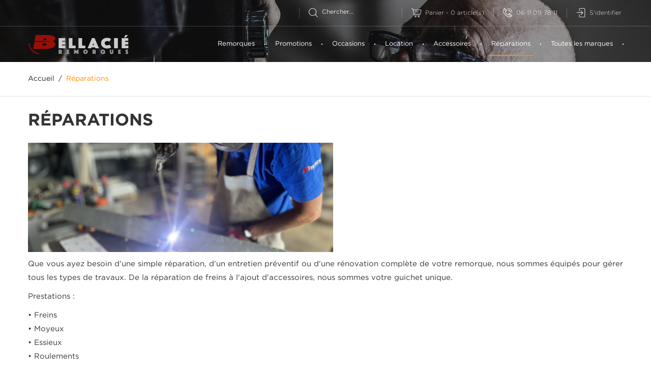

--- FILE ---
content_type: text/html; charset=utf-8
request_url: https://bellacie.fr/content/15-reparations
body_size: 9441
content:
<!doctype html>
<html lang="fr">

  <head>
    
      
  <meta charset="utf-8">


  <meta http-equiv="x-ua-compatible" content="ie=edge">



  <title>Bellacié - Entretien et réparation</title>
  <meta name="description" content="Bellacié vous propose un service d&#039;entretien et de réparation de vos remorques. Simple réparation, prévention ou amélioration, nous veillons au bon fonctionnement de votre remorque.">
  <meta name="keywords" content="remorque, entretien, réparation, garnitures, essieu">
      
        



  <meta name="viewport" content="width=device-width, initial-scale=1.0, maximum-scale=1.0, user-scalable=0">



  <link rel="icon" type="image/vnd.microsoft.icon" href="https://bellacie.fr/img/favicon.ico?1649434022">
  <link rel="shortcut icon" type="image/x-icon" href="https://bellacie.fr/img/favicon.ico?1649434022">



    <link rel="stylesheet" href="https://bellacie.fr/themes/autostore/assets/css/theme.css" type="text/css" media="all">
  <link rel="stylesheet" href="https://bellacie.fr/modules/blockreassurance/views/dist/front.css" type="text/css" media="all">
  <link rel="stylesheet" href="https://bellacie.fr/modules/ps_searchbar/ps_searchbar.css" type="text/css" media="all">
  <link rel="stylesheet" href="https://bellacie.fr/themes/autostore/modules/productcomments/views/css/productcomments.css" type="text/css" media="all">
  <link rel="stylesheet" href="https://bellacie.fr/modules/payplug/views//css/front-v3.8.2.css" type="text/css" media="all">
  <link rel="stylesheet" href="https://bellacie.fr/js/jquery/ui/themes/base/minified/jquery-ui.min.css" type="text/css" media="all">
  <link rel="stylesheet" href="https://bellacie.fr/js/jquery/ui/themes/base/minified/jquery.ui.theme.min.css" type="text/css" media="all">
  <link rel="stylesheet" href="https://bellacie.fr/modules/blockwishlist/public/wishlist.css" type="text/css" media="all">
  <link rel="stylesheet" href="https://bellacie.fr/themes/autostore/assets/css/custom.css" type="text/css" media="all">




  

  <script type="text/javascript">
        var PAYPLUG_DOMAIN = "https:\/\/secure.payplug.com";
        var blockwishlistController = "https:\/\/bellacie.fr\/module\/blockwishlist\/action";
        var module_name = "payplug";
        var payplug_ajax_url = "https:\/\/bellacie.fr\/module\/payplug\/ajax";
        var payplug_transaction_error_message = "    <div class=\"payplugMsg_wrapper\">\n                                    <p  class=\"payplugMsg_error\" >La transaction n&#039;a pas pu aboutir, et votre carte n&#039;a pas \u00e9t\u00e9 d\u00e9bit\u00e9e.<\/p>\n                                        <button type=\"button\" class=\"payplugMsg_button\" name=\"card_deleted\">Ok<\/button>\n        \n            <\/div>\n";
        var prestashop = {"cart":{"products":[],"totals":{"total":{"type":"total","label":"Total","amount":0,"value":"0,00\u00a0\u20ac"},"total_including_tax":{"type":"total","label":"Total TTC","amount":0,"value":"0,00\u00a0\u20ac"},"total_excluding_tax":{"type":"total","label":"Total HT :","amount":0,"value":"0,00\u00a0\u20ac"}},"subtotals":{"products":{"type":"products","label":"Sous-total","amount":0,"value":"0,00\u00a0\u20ac"},"discounts":null,"shipping":{"type":"shipping","label":"Livraison","amount":0,"value":""},"tax":null},"products_count":0,"summary_string":"0 articles","vouchers":{"allowed":0,"added":[]},"discounts":[],"minimalPurchase":0,"minimalPurchaseRequired":""},"currency":{"id":1,"name":"Euro","iso_code":"EUR","iso_code_num":"978","sign":"\u20ac"},"customer":{"lastname":null,"firstname":null,"email":null,"birthday":null,"newsletter":null,"newsletter_date_add":null,"optin":null,"website":null,"company":null,"siret":null,"ape":null,"is_logged":false,"gender":{"type":null,"name":null},"addresses":[]},"language":{"name":"Fran\u00e7ais (French)","iso_code":"fr","locale":"fr-FR","language_code":"fr","is_rtl":"0","date_format_lite":"d\/m\/Y","date_format_full":"d\/m\/Y H:i:s","id":1},"page":{"title":"","canonical":null,"meta":{"title":"Bellaci\u00e9 - Entretien et r\u00e9paration","description":"Bellaci\u00e9 vous propose un service d'entretien et de r\u00e9paration de vos remorques. Simple r\u00e9paration, pr\u00e9vention ou am\u00e9lioration, nous veillons au bon fonctionnement de votre remorque.","keywords":"remorque, entretien, r\u00e9paration, garnitures, essieu","robots":"index"},"page_name":"cms","body_classes":{"lang-fr":true,"lang-rtl":false,"country-FR":true,"currency-EUR":true,"layout-full-width":true,"page-cms":true,"tax-display-enabled":true,"cms-id-15":true},"admin_notifications":[]},"shop":{"name":"Bellaci\u00e9.fr","logo":"https:\/\/bellacie.fr\/img\/logo-1637385544.jpg","stores_icon":"https:\/\/bellacie.fr\/img\/logo_stores.png","favicon":"https:\/\/bellacie.fr\/img\/favicon.ico"},"urls":{"base_url":"https:\/\/bellacie.fr\/","current_url":"https:\/\/bellacie.fr\/content\/15-reparations","shop_domain_url":"https:\/\/bellacie.fr","img_ps_url":"https:\/\/bellacie.fr\/img\/","img_cat_url":"https:\/\/bellacie.fr\/img\/c\/","img_lang_url":"https:\/\/bellacie.fr\/img\/l\/","img_prod_url":"https:\/\/bellacie.fr\/img\/p\/","img_manu_url":"https:\/\/bellacie.fr\/img\/m\/","img_sup_url":"https:\/\/bellacie.fr\/img\/su\/","img_ship_url":"https:\/\/bellacie.fr\/img\/s\/","img_store_url":"https:\/\/bellacie.fr\/img\/st\/","img_col_url":"https:\/\/bellacie.fr\/img\/co\/","img_url":"https:\/\/bellacie.fr\/themes\/autostore\/assets\/img\/","css_url":"https:\/\/bellacie.fr\/themes\/autostore\/assets\/css\/","js_url":"https:\/\/bellacie.fr\/themes\/autostore\/assets\/js\/","pic_url":"https:\/\/bellacie.fr\/upload\/","pages":{"address":"https:\/\/bellacie.fr\/adresse","addresses":"https:\/\/bellacie.fr\/adresses","authentication":"https:\/\/bellacie.fr\/connexion","cart":"https:\/\/bellacie.fr\/panier","category":"https:\/\/bellacie.fr\/index.php?controller=category","cms":"https:\/\/bellacie.fr\/index.php?controller=cms","contact":"https:\/\/bellacie.fr\/nous-contacter","discount":"https:\/\/bellacie.fr\/reduction","guest_tracking":"https:\/\/bellacie.fr\/suivi-commande-invite","history":"https:\/\/bellacie.fr\/historique-commandes","identity":"https:\/\/bellacie.fr\/identite","index":"https:\/\/bellacie.fr\/","my_account":"https:\/\/bellacie.fr\/mon-compte","order_confirmation":"https:\/\/bellacie.fr\/confirmation-commande","order_detail":"https:\/\/bellacie.fr\/index.php?controller=order-detail","order_follow":"https:\/\/bellacie.fr\/suivi-commande","order":"https:\/\/bellacie.fr\/commande","order_return":"https:\/\/bellacie.fr\/index.php?controller=order-return","order_slip":"https:\/\/bellacie.fr\/avoirs","pagenotfound":"https:\/\/bellacie.fr\/page-introuvable","password":"https:\/\/bellacie.fr\/recuperation-mot-de-passe","pdf_invoice":"https:\/\/bellacie.fr\/index.php?controller=pdf-invoice","pdf_order_return":"https:\/\/bellacie.fr\/index.php?controller=pdf-order-return","pdf_order_slip":"https:\/\/bellacie.fr\/index.php?controller=pdf-order-slip","prices_drop":"https:\/\/bellacie.fr\/promotions","product":"https:\/\/bellacie.fr\/index.php?controller=product","search":"https:\/\/bellacie.fr\/recherche","sitemap":"https:\/\/bellacie.fr\/plan-site","stores":"https:\/\/bellacie.fr\/magasins","supplier":"https:\/\/bellacie.fr\/fournisseur","register":"https:\/\/bellacie.fr\/connexion?create_account=1","order_login":"https:\/\/bellacie.fr\/commande?login=1"},"alternative_langs":[],"theme_assets":"\/themes\/autostore\/assets\/","actions":{"logout":"https:\/\/bellacie.fr\/?mylogout="},"no_picture_image":{"bySize":{"cart_default":{"url":"https:\/\/bellacie.fr\/img\/p\/fr-default-cart_default.jpg","width":125,"height":125},"small_default":{"url":"https:\/\/bellacie.fr\/img\/p\/fr-default-small_default.jpg","width":150,"height":150},"home_default":{"url":"https:\/\/bellacie.fr\/img\/p\/fr-default-home_default.jpg","width":270,"height":250},"medium_default":{"url":"https:\/\/bellacie.fr\/img\/p\/fr-default-medium_default.jpg","width":380,"height":272},"large_default":{"url":"https:\/\/bellacie.fr\/img\/p\/fr-default-large_default.jpg","width":650,"height":650}},"small":{"url":"https:\/\/bellacie.fr\/img\/p\/fr-default-cart_default.jpg","width":125,"height":125},"medium":{"url":"https:\/\/bellacie.fr\/img\/p\/fr-default-home_default.jpg","width":270,"height":250},"large":{"url":"https:\/\/bellacie.fr\/img\/p\/fr-default-large_default.jpg","width":650,"height":650},"legend":""}},"configuration":{"display_taxes_label":true,"display_prices_tax_incl":true,"is_catalog":false,"show_prices":true,"opt_in":{"partner":true},"quantity_discount":{"type":"discount","label":"Remise sur prix unitaire"},"voucher_enabled":0,"return_enabled":0},"field_required":[],"breadcrumb":{"links":[{"title":"Accueil","url":"https:\/\/bellacie.fr\/"},{"title":"R\u00e9parations","url":"https:\/\/bellacie.fr\/content\/15-reparations"}],"count":2},"link":{"protocol_link":"https:\/\/","protocol_content":"https:\/\/"},"time":1768847235,"static_token":"a6356ad50bd66079fa89d6d7714304a7","token":"a696776ba75380371edb35f48451a6ee","debug":false};
        var prestashopFacebookAjaxController = "https:\/\/bellacie.fr\/module\/ps_facebook\/Ajax";
        var productsAlreadyTagged = [];
        var psr_icon_color = "#F19D76";
        var removeFromWishlistUrl = "https:\/\/bellacie.fr\/module\/blockwishlist\/action?action=deleteProductFromWishlist";
        var wishlistAddProductToCartUrl = "https:\/\/bellacie.fr\/module\/blockwishlist\/action?action=addProductToCart";
        var wishlistUrl = "https:\/\/bellacie.fr\/module\/blockwishlist\/view";
        var page_name = "cms";
  </script>



  <script async src="https://www.googletagmanager.com/gtag/js?id=GTM-WGWKKC53"></script>
<script>
  window.dataLayer = window.dataLayer || [];
  function gtag(){dataLayer.push(arguments);}
  gtag('js', new Date());
  gtag(
    'config',
    'GTM-WGWKKC53',
    {
      'debug_mode':false
                      }
  );
</script>





    
  </head>

  <body id="cms" class="lang-fr country-fr currency-eur layout-full-width page-cms tax-display-enabled cms-id-15 is-not-index">

    
      
    

    <main id="page" urls_pages_cart="https://bellacie.fr/panier" static_token="a6356ad50bd66079fa89d6d7714304a7">
      
              
      <header id="header">
        
          
  <div class="header-banner">
    
  </div>



  <nav class="header-nav">
    <div class="container">
        <div class="row inner-wrapper">
          <div class="left-nav">
              
          </div>
          <div class="right-nav">
              <!-- Block search module TOP -->
<div id="_desktop_search_bar">
	<input id="toggle-search" type="checkbox" class="no-style">
	<div id="search_widget" data-search-controller-url="//bellacie.fr/recherche">
		<div class="search-bar">
			<form class="search-bar__wrap" method="get" action="//bellacie.fr/recherche">
				<input type="hidden" name="controller" value="search">
				<input class="search-bar__text" type="text" name="s" value="" placeholder="Chercher…" aria-label="Chercher">
				<button class="search-bar__btn font-search" type="submit"></button>
				<span class="search-close"></span>
			</form>
		</div>
	</div>
</div>
<!-- /Block search module TOP -->
<div id="_desktop_cart">
  <input type="checkbox" id="toggle-cart" class="no-style">
  <div class="blockcart cart-preview inactive" data-refresh-url="//bellacie.fr/module/ps_shoppingcart/ajax">
    <label class="cart-header" for="toggle-cart">
        <div class="inner-wrapper">
            <i class="font-cart"></i>
            <span class="cart-title hidden-lg-down">Panier</span>
            <span class="divider hidden-md-down">-</span>
            <span class="cart-products-count">0</span>
            <span class="hidden-md-down">article(s)</span>
        </div>
    </label>
    <div class="body cart-hover-content">
        <div class="container">
             <ul class="cart-list">
                          </ul>
             <div class="cart-footer">
                 <div class="cart-subtotals">
                                          <div class="products">
                         <span class="value">0,00 €</span>
                         <span class="label">Sous-total</span>
                     </div>
                                          <div class="">
                         <span class="value"></span>
                         <span class="label"></span>
                     </div>
                                          <div class="shipping">
                         <span class="value"></span>
                         <span class="label">Livraison</span>
                     </div>
                                          <div class="">
                         <span class="value"></span>
                         <span class="label"></span>
                     </div>
                                         <div class="cart-total">
                         <span class="value">0,00 €</span>
                         <span class="label">Total</span>
                    </div>
                 </div>
                 <div class="cart-wishlist-action">
                                          <a class="btn fill cart-wishlist-checkout" href="//bellacie.fr/panier?action=show">Vérifier</a>
                 </div>
             </div>
         </div>
     </div>
  </div>
</div>

<div id="_desktop_contact_link">
    <div class="header__contact dropdown-mobile">
        <span class="js-toggle btn-toggle-mobile font-phone hidden-lg-up"></span>
        <div class="js-toggle-list header__contact__list dropdown-toggle-mobile">
                        <a class="header__contact__item" href="tel:06 11 09 78 11" title="Nous contacter">
                <i class="font-phone hidden-md-down"></i>
                06 11 09 78 11
            </a>
                                            </div>
    </div>
</div>
<div id="_desktop_user_info">
    <div class="header_user_info dropdown-mobile">
      <span class="js-toggle btn-toggle-mobile font-user hidden-lg-up"></span>
      <div class="js-toggle-list header_user_info__list dropdown-toggle-mobile">
                  <a
            href="https://bellacie.fr/mon-compte"
            title="Connectez-vous à votre compte client"
            rel="nofollow"
          >
            <i class="font-sign-in hidden-md-down"></i>
            <span>S'identifier</span>
          </a>
                        </div>
  </div>
</div>

          </div>
          <div class="hidden-lg-up mobile">
            <div id="menu-icon">
                <span class="sw-topper"></span>
                <span class="sw-bottom"></span>
                <span class="sw-footer"></span>
            </div>
            <div class="top-logo" id="_mobile_logo"></div>
                        <div id="_mobile_contact_link"></div>
                                    <div id="_mobile_user_info"></div>
                                    <div id="_mobile_cart"></div>
                      </div>
        </div>
    </div>
  </nav>



  <div class="header-top">
    <div class="container">
       <div class="row inner-wrapper">
          <div id="_desktop_logo" class="col-md-3 hidden-md-down">
                                <a href="https://bellacie.fr/">
                    <img class="logo img-responsive" src="https://bellacie.fr/img/logo-1637385544.jpg" alt="Bellacié.fr">
                  </a>
                        </div>
          <style>
        .testimonials-wrapper .testimonials-bg {
    background-image: url(https://bellacie.fr/modules/htmlbanners6/views/img/upload/sample-1.jpg);
    background-position: 50% 50%;
    background-repeat: no-repeat;
    -webkit-background-size: cover;
    background-size: cover;
}
            .is-not-index #header {
    background-image: url(https://bellacie.fr/modules/htmlbanners6/views/img/upload/12b9a02d7543c3e8151e4a15e4d2bf1adc67115b_BackGroundExceptHPBellacie.jpg);
    background-position: 50% 50%;
    background-repeat: no-repeat;
    -webkit-background-size: cover;
    background-size: cover;
}
          </style>




<div class="main-menu col-md-9 js-top-menu position-static hidden-md-down" id="_desktop_top_menu">
    
          <ul class="top-menu" id="top-menu" data-depth="0">
                    <li class="category" id="category-12">
                          <a
                class="dropdown-item with-ul"
                href="https://bellacie.fr/12-remorques" data-depth="0"
                              >
                Remorques
                                                                        <span data-target="#top_sub_menu_3256" data-toggle="collapse" class="hidden-lg-up navbar-toggler collapse-icons">
                      <i class="material-icons add">&#xE313;</i>
                      <i class="material-icons remove">&#xE316;</i>
                    </span>
                                              </a>
                            <div  class="popover sub-menu js-sub-menu submenu collapse" id="top_sub_menu_3256">
                            	<div class="inner-wrapper">
                              
          <ul class="top-menu"  data-depth="1">
                    <li class="category" id="category-62">
                          <a
                class="dropdown-item dropdown-submenu "
                href="https://bellacie.fr/62-abaissables" data-depth="1"
                              >
                Abaissables
                                              </a>
                          </li>
                    <li class="category" id="category-10">
                          <a
                class="dropdown-item dropdown-submenu "
                href="https://bellacie.fr/10-bennes-tribennes" data-depth="1"
                              >
                Bennes - tribennes
                                              </a>
                          </li>
                    <li class="category" id="category-17">
                          <a
                class="dropdown-item dropdown-submenu "
                href="https://bellacie.fr/17-fourgons" data-depth="1"
                              >
                Fourgons
                                              </a>
                          </li>
                    <li class="category" id="category-71">
                          <a
                class="dropdown-item dropdown-submenu "
                href="https://bellacie.fr/71-frigorifiques" data-depth="1"
                              >
                Frigorifiques
                                              </a>
                          </li>
                    <li class="category" id="category-19">
                          <a
                class="dropdown-item dropdown-submenu "
                href="https://bellacie.fr/19-loisirs-et-semi-pros" data-depth="1"
                              >
                Loisirs et semi-pros
                                              </a>
                          </li>
                    <li class="category" id="category-11">
                          <a
                class="dropdown-item dropdown-submenu "
                href="https://bellacie.fr/11-plateaux-multifonctions" data-depth="1"
                              >
                Plateaux - Multifonctions
                                              </a>
                          </li>
                    <li class="category" id="category-60">
                          <a
                class="dropdown-item dropdown-submenu "
                href="https://bellacie.fr/60-nautisme" data-depth="1"
                              >
                Nautisme
                                              </a>
                          </li>
                    <li class="category" id="category-16">
                          <a
                class="dropdown-item dropdown-submenu "
                href="https://bellacie.fr/16-porte-engins" data-depth="1"
                              >
                Porte-engins
                                              </a>
                          </li>
                    <li class="category" id="category-65">
                          <a
                class="dropdown-item dropdown-submenu "
                href="https://bellacie.fr/65-porte-motos" data-depth="1"
                              >
                Porte-motos
                                              </a>
                          </li>
                    <li class="category" id="category-18">
                          <a
                class="dropdown-item dropdown-submenu "
                href="https://bellacie.fr/18-porte-voitures" data-depth="1"
                              >
                Porte-voitures
                                              </a>
                          </li>
                    <li class="category" id="category-61">
                          <a
                class="dropdown-item dropdown-submenu "
                href="https://bellacie.fr/61-vans" data-depth="1"
                              >
                Vans
                                              </a>
                          </li>
              </ul>
    
                                                </div>
                              </div>
                          </li>
                    <li class="category" id="category-64">
                          <a
                class="dropdown-item "
                href="https://bellacie.fr/64-promotions" data-depth="0"
                              >
                Promotions
                                              </a>
                          </li>
                    <li class="category" id="category-59">
                          <a
                class="dropdown-item "
                href="https://bellacie.fr/59-occasions" data-depth="0"
                              >
                Occasions
                                              </a>
                          </li>
                    <li class="category" id="category-63">
                          <a
                class="dropdown-item "
                href="https://bellacie.fr/63-location" data-depth="0"
                              >
                Location
                                              </a>
                          </li>
                    <li class="category" id="category-14">
                          <a
                class="dropdown-item with-ul"
                href="https://bellacie.fr/14-accessoires" data-depth="0"
                              >
                Accessoires
                                                                        <span data-target="#top_sub_menu_57195" data-toggle="collapse" class="hidden-lg-up navbar-toggler collapse-icons">
                      <i class="material-icons add">&#xE313;</i>
                      <i class="material-icons remove">&#xE316;</i>
                    </span>
                                              </a>
                            <div  class="popover sub-menu js-sub-menu submenu collapse" id="top_sub_menu_57195">
                            	<div class="inner-wrapper">
                              
          <ul class="top-menu"  data-depth="1">
                    <li class="category" id="category-69">
                          <a
                class="dropdown-item dropdown-submenu "
                href="https://bellacie.fr/69-accessoires-nautisme" data-depth="1"
                              >
                Accessoires nautisme
                                              </a>
                          </li>
                    <li class="category" id="category-67">
                          <a
                class="dropdown-item dropdown-submenu "
                href="https://bellacie.fr/67-attelage" data-depth="1"
                              >
                Attelage
                                              </a>
                          </li>
                    <li class="category" id="category-43">
                          <a
                class="dropdown-item dropdown-submenu "
                href="https://bellacie.fr/43-baches-capots-filets" data-depth="1"
                              >
                Bâches - Capots - Filets
                                              </a>
                          </li>
                    <li class="category" id="category-70">
                          <a
                class="dropdown-item dropdown-submenu "
                href="https://bellacie.fr/70-coffres" data-depth="1"
                              >
                Coffres
                                              </a>
                          </li>
                    <li class="category" id="category-55">
                          <a
                class="dropdown-item dropdown-submenu "
                href="https://bellacie.fr/55-divers" data-depth="1"
                              >
                Divers
                                              </a>
                          </li>
                    <li class="category" id="category-44">
                          <a
                class="dropdown-item dropdown-submenu "
                href="https://bellacie.fr/44-electricite-feux" data-depth="1"
                              >
                Electricité - Feux
                                              </a>
                          </li>
                    <li class="category" id="category-54">
                          <a
                class="dropdown-item dropdown-submenu "
                href="https://bellacie.fr/54-packs-d-accessoires" data-depth="1"
                              >
                Packs d&#039;accessoires
                                              </a>
                          </li>
                    <li class="category" id="category-58">
                          <a
                class="dropdown-item dropdown-submenu "
                href="https://bellacie.fr/58-plaques-d-immatriculation" data-depth="1"
                              >
                Plaques d&#039;immatriculation
                                              </a>
                          </li>
                    <li class="category" id="category-48">
                          <a
                class="dropdown-item dropdown-submenu "
                href="https://bellacie.fr/48-rampes-et-hayons" data-depth="1"
                              >
                Rampes et hayons
                                              </a>
                          </li>
                    <li class="category" id="category-45">
                          <a
                class="dropdown-item dropdown-submenu "
                href="https://bellacie.fr/45-rehausses-et-porte-echelle" data-depth="1"
                              >
                Rehausses et porte-échelle
                                              </a>
                          </li>
                    <li class="category" id="category-49">
                          <a
                class="dropdown-item dropdown-submenu "
                href="https://bellacie.fr/49-roues-et-roues-jockey" data-depth="1"
                              >
                Roues et roues jockey
                                              </a>
                          </li>
                    <li class="category" id="category-56">
                          <a
                class="dropdown-item dropdown-submenu "
                href="https://bellacie.fr/56-trains-roulants" data-depth="1"
                              >
                Trains roulants
                                              </a>
                          </li>
                    <li class="category" id="category-50">
                          <a
                class="dropdown-item dropdown-submenu "
                href="https://bellacie.fr/50-treuils" data-depth="1"
                              >
                Treuils
                                              </a>
                          </li>
              </ul>
    
                                                </div>
                              </div>
                          </li>
                    <li class="cms-page current " id="cms-page-15">
                          <a
                class="dropdown-item "
                href="https://bellacie.fr/content/15-reparations" data-depth="0"
                              >
                Réparations
                                                <span class="menu-line"></span>
                              </a>
                          </li>
                    <li class="manufacturers" id="manufacturers">
                          <a
                class="dropdown-item with-ul"
                href="https://bellacie.fr/brands" data-depth="0"
                              >
                Toutes les marques
                                                                        <span data-target="#top_sub_menu_48668" data-toggle="collapse" class="hidden-lg-up navbar-toggler collapse-icons">
                      <i class="material-icons add">&#xE313;</i>
                      <i class="material-icons remove">&#xE316;</i>
                    </span>
                                              </a>
                            <div  class="popover sub-menu js-sub-menu submenu collapse" id="top_sub_menu_48668">
                            	<div class="inner-wrapper">
                              
          <ul class="top-menu"  data-depth="1">
                    <li class="manufacturer" id="manufacturer-14">
                          <a
                class="dropdown-item dropdown-submenu "
                href="https://bellacie.fr/brand/14-al-ko" data-depth="1"
                              >
                AL-KO
                                              </a>
                          </li>
                    <li class="manufacturer" id="manufacturer-16">
                          <a
                class="dropdown-item dropdown-submenu "
                href="https://bellacie.fr/brand/16-bockmann" data-depth="1"
                              >
                Böckmann
                                              </a>
                          </li>
                    <li class="manufacturer" id="manufacturer-6">
                          <a
                class="dropdown-item dropdown-submenu "
                href="https://bellacie.fr/brand/6-brenderup" data-depth="1"
                              >
                Brenderup
                                              </a>
                          </li>
                    <li class="manufacturer" id="manufacturer-17">
                          <a
                class="dropdown-item dropdown-submenu "
                href="https://bellacie.fr/brand/17-erde" data-depth="1"
                              >
                Erdé
                                              </a>
                          </li>
                    <li class="manufacturer" id="manufacturer-8">
                          <a
                class="dropdown-item dropdown-submenu "
                href="https://bellacie.fr/brand/8-franc" data-depth="1"
                              >
                Franc
                                              </a>
                          </li>
                    <li class="manufacturer" id="manufacturer-11">
                          <a
                class="dropdown-item dropdown-submenu "
                href="https://bellacie.fr/brand/11-humbaur" data-depth="1"
                              >
                Humbaur
                                              </a>
                          </li>
                    <li class="manufacturer" id="manufacturer-12">
                          <a
                class="dropdown-item dropdown-submenu "
                href="https://bellacie.fr/brand/12-jcr" data-depth="1"
                              >
                JCR
                                              </a>
                          </li>
                    <li class="manufacturer" id="manufacturer-7">
                          <a
                class="dropdown-item dropdown-submenu "
                href="https://bellacie.fr/brand/7-mema-racetrailers" data-depth="1"
                              >
                MEMA Racetrailers
                                              </a>
                          </li>
                    <li class="manufacturer" id="manufacturer-9">
                          <a
                class="dropdown-item dropdown-submenu "
                href="https://bellacie.fr/brand/9-rulquin" data-depth="1"
                              >
                Rulquin
                                              </a>
                          </li>
                    <li class="manufacturer" id="manufacturer-3">
                          <a
                class="dropdown-item dropdown-submenu "
                href="https://bellacie.fr/brand/3-saris" data-depth="1"
                              >
                Saris
                                              </a>
                          </li>
                    <li class="manufacturer" id="manufacturer-10">
                          <a
                class="dropdown-item dropdown-submenu "
                href="https://bellacie.fr/brand/10-sorel" data-depth="1"
                              >
                Sorel
                                              </a>
                          </li>
                    <li class="manufacturer" id="manufacturer-13">
                          <a
                class="dropdown-item dropdown-submenu "
                href="https://bellacie.fr/brand/13-ta-no" data-depth="1"
                              >
                ta-no
                                              </a>
                          </li>
                    <li class="manufacturer" id="manufacturer-18">
                          <a
                class="dropdown-item dropdown-submenu "
                href="https://bellacie.fr/brand/18-turatello" data-depth="1"
                              >
                Turatello
                                              </a>
                          </li>
                    <li class="manufacturer" id="manufacturer-15">
                          <a
                class="dropdown-item dropdown-submenu "
                href="https://bellacie.fr/brand/15-wm-meyer" data-depth="1"
                              >
                WM Meyer
                                              </a>
                          </li>
                    <li class="manufacturer" id="manufacturer-4">
                          <a
                class="dropdown-item dropdown-submenu "
                href="https://bellacie.fr/brand/4-zaslaw" data-depth="1"
                              >
                Zaslaw
                                              </a>
                          </li>
              </ul>
    
                                                </div>
                              </div>
                          </li>
              </ul>
    
</div>

      </div>
      <div id="mobile_top_menu_wrapper" class="row hidden-lg-up">
        <div class="wrapper-nav">
                        <div id="_mobile_currency_selector"></div>
                                    <div id="_mobile_language_selector"></div>
                        <div id="_mobile_link_block"></div>
        </div>
                <div class="wrapper-modules">
          <div id="_mobile_search_bar"></div>
        </div>
                <div class="js-top-menu mobile" id="_mobile_top_menu"></div>
      </div>
    </div>
  </div>
  

        
      </header>

      <section id="wrapper">
          
          
              <nav data-depth="2" class="breadcrumb">
  <ol class="container -responsive" itemscope itemtype="http://schema.org/BreadcrumbList">
    
              
                    <li itemprop="itemListElement" itemscope itemtype="http://schema.org/ListItem">
            <a itemprop="item" href="https://bellacie.fr/">
              <span itemprop="name">Accueil</span>
            </a>
            <meta itemprop="position" content="1">
          </li>
                  
              
                      <li>
              <span>Réparations</span>
            </li>
                  
          
  </ol>
</nav>
          
                       <div class="container">
            
            
            </div>
                          
        <div class="container clearfix">
            <div class="wrapper-columns row">
            
              
<aside id="notifications">
  <div class="container">
    
    
    
      </div>
</aside>
            
            

            
  <div id="content-wrapper" class="col-12">
  	
    

  <section id="main">

    
      
        <header class="page-header">
          <h1>
  Réparations
</h1>
        </header>
      
    

    
  <section id="content" class="page-content rte page-cms page-cms-15">

    
      <p></p>
<p><img src="https://bellacie.fr/img/cms/BannerRe%CC%81paration_1.jpg" alt="" width="600" height="215" style="margin-left:auto;margin-right:auto;" /></p>
<p></p>
<p>Que vous ayez besoin d'une simple réparation, d'un entretien préventif ou d'une rénovation complète de votre remorque, nous sommes équipés pour gérer tous les types de travaux. De la réparation de freins à l'ajout d'accessoires, nous sommes votre guichet unique.</p>
<p>Prestations :</p>
<p>• Freins<br />• Moyeux<br />• Essieux<br />• Roulements<br />• Tête d'attelage<br />• Roue jockey<br />• Pompe hydraulique<br />• Treuil électrique<br />• Montage de tout accessoire</p>
    

    
      
    

    
      
    

  </section>


    
      <footer class="page-footer">
        
          <!-- Footer content -->
        
      </footer>
    

  </section>


    
  </div>


            
            </div>
        </div>
        
      </section>

      <footer id="footer">
        
            
      
  
<div class="footer-container">
    <div class="footer-one">
      <div class="container">
        <div class="row">
          
            <div class="col-lg-5 links">
  <div class="row">
          <div class="col-lg-6 wrapper">
      <p class="h3 hidden-md-down">Produits</p>
            <div class="title clearfix hidden-lg-up" data-target="#footer_sub_menu_93447" data-toggle="collapse">
        <span class="h3">Produits</span>
        <span class="pull-xs-right">
          <span class="navbar-toggler collapse-icons">
            <i class="material-icons add">&#xE313;</i>
            <i class="material-icons remove">&#xE316;</i>
          </span>
        </span>
      </div>
      <ul id="footer_sub_menu_93447" class="collapse">
                  <li>
            <a
                id="link-product-page-prices-drop-1"
                class="cms-page-link"
                href="https://bellacie.fr/promotions"
                title="Our special products"
                                >
              Promotions
            </a>
          </li>
                  <li>
            <a
                id="link-product-page-new-products-1"
                class="cms-page-link"
                href="https://bellacie.fr/nouveaux-produits"
                title="Nos nouveaux produits"
                                >
              Nouveaux produits
            </a>
          </li>
                  <li>
            <a
                id="link-product-page-best-sales-1"
                class="cms-page-link"
                href="https://bellacie.fr/meilleures-ventes"
                title="Nos meilleures ventes"
                                >
              Meilleures ventes
            </a>
          </li>
              </ul>
    </div>
            <div class="col-lg-6 wrapper">
      <p class="h3 hidden-md-down">Notre société</p>
            <div class="title clearfix hidden-lg-up" data-target="#footer_sub_menu_59411" data-toggle="collapse">
        <span class="h3">Notre société</span>
        <span class="pull-xs-right">
          <span class="navbar-toggler collapse-icons">
            <i class="material-icons add">&#xE313;</i>
            <i class="material-icons remove">&#xE316;</i>
          </span>
        </span>
      </div>
      <ul id="footer_sub_menu_59411" class="collapse">
                  <li>
            <a
                id="link-cms-page-1-2"
                class="cms-page-link"
                href="https://bellacie.fr/content/1-livraison"
                title="Bellacié.fr - Découvrez nos conditions de livraison (Frais, délais, mode d&#039;expédition)."
                                >
              Livraison
            </a>
          </li>
                  <li>
            <a
                id="link-cms-page-2-2"
                class="cms-page-link"
                href="https://bellacie.fr/content/2-mentions-legales"
                title="Mentions légales"
                                >
              Mentions légales
            </a>
          </li>
                  <li>
            <a
                id="link-cms-page-3-2"
                class="cms-page-link"
                href="https://bellacie.fr/content/3-cgv"
                title="Nos conditions générales de vente"
                                >
              CGV
            </a>
          </li>
                  <li>
            <a
                id="link-cms-page-4-2"
                class="cms-page-link"
                href="https://bellacie.fr/content/4-a-propos"
                title="En savoir plus sur Bellacié.fr, votre spécialiste des remorques destinées aux professionels et aux particuliers exigeants."
                                >
              À propos
            </a>
          </li>
                  <li>
            <a
                id="link-cms-page-5-2"
                class="cms-page-link"
                href="https://bellacie.fr/content/5-paiement-securise"
                title="Notre méthode de paiement sécurisé"
                                >
              Paiement sécurisé
            </a>
          </li>
                  <li>
            <a
                id="link-static-page-contact-2"
                class="cms-page-link"
                href="https://bellacie.fr/nous-contacter"
                title="Utiliser le formulaire pour nous contacter"
                                >
              Contactez-nous
            </a>
          </li>
                  <li>
            <a
                id="link-static-page-sitemap-2"
                class="cms-page-link"
                href="https://bellacie.fr/plan-site"
                title="Vous êtes perdu ? Trouvez ce que vous cherchez"
                                >
              Plan du site
            </a>
          </li>
                  <li>
            <a
                id="link-static-page-stores-2"
                class="cms-page-link"
                href="https://bellacie.fr/magasins"
                title=""
                                >
              Magasins
            </a>
          </li>
              </ul>
    </div>
      </div>
</div>

  <div
  class="wishlist-add-to"
  data-url="https://bellacie.fr/module/blockwishlist/action?action=getAllWishlist"
>
  <div
    class="wishlist-modal modal fade"
    
      :class="{show: !isHidden}"
    
    tabindex="-1"
    role="dialog"
    aria-modal="true"
  >
    <div class="modal-dialog modal-dialog-centered" role="document">
      <div class="modal-content">
        <div class="modal-header">
          <h5 class="modal-title">
            Ajouter à la liste de souhaits
          </h5>
          <button
            type="button"
            class="close"
            @click="toggleModal"
            data-dismiss="modal"
            aria-label="Close"
          >
            <span aria-hidden="true">×</span>
          </button>
        </div>

        <div class="modal-body">
          <choose-list
            @hide="toggleModal"
            :product-id="productId"
            :product-attribute-id="productAttributeId"
            :quantity="quantity"
            url="https://bellacie.fr/module/blockwishlist/action?action=getAllWishlist"
            add-url="https://bellacie.fr/module/blockwishlist/action?action=addProductToWishlist"
            empty-text="Aucune liste trouvée."
          ></choose-list>
        </div>

        <div class="modal-footer">
          <a @click="openNewWishlistModal" class="wishlist-add-to-new text-primary">
            <i class="material-icons">add_circle_outline</i> Créer une nouvelle liste
          </a>
        </div>
      </div>
    </div>
  </div>

  <div 
    class="modal-backdrop fade"
    
      :class="{in: !isHidden}"
    
  >
  </div>
</div>


  <div
  class="wishlist-delete"
      data-delete-list-url="https://bellacie.fr/module/blockwishlist/action?action=deleteWishlist"
        data-delete-product-url="https://bellacie.fr/module/blockwishlist/action?action=deleteProductFromWishlist"
    data-title="Retirer le produit de la liste d'envies "
  data-title-list="Supprimer la liste d'envies"
  data-placeholder='Le produit sera retiré de "%nameofthewishlist%".'
  data-cancel-text="Annuler"
  data-delete-text="Retirer"
  data-delete-text-list="Effacer"
>
  <div
    class="wishlist-modal modal fade"
    
      :class="{show: !isHidden}"
    
    tabindex="-1"
    role="dialog"
    aria-modal="true"
  >
    <div class="modal-dialog modal-dialog-centered" role="document">
      <div class="modal-content">
        <div class="modal-header">
          <h5 class="modal-title">((modalTitle))</h5>
          <button
            type="button"
            class="close"
            @click="toggleModal"
            data-dismiss="modal"
            aria-label="Close"
          >
            <span aria-hidden="true">×</span>
          </button>
        </div>
        <div class="modal-body" v-if="productId">
          <p class="modal-text">((confirmMessage))</p> 
        </div>
        <div class="modal-footer">
          <button
            type="button"
            class="modal-cancel btn btn-secondary"
            data-dismiss="modal"
            @click="toggleModal"
          >
            ((cancelText))
          </button>

          <button
            type="button"
            class="btn btn-primary"
            @click="deleteWishlist"
          >
            ((modalDeleteText))
          </button>
        </div>
      </div>
    </div>
  </div>

  <div 
    class="modal-backdrop fade"
    
      :class="{in: !isHidden}"
    
  >
  </div>
</div>

  <div
  class="wishlist-create"
  data-url="https://bellacie.fr/module/blockwishlist/action?action=createNewWishlist"
  data-title="Créer une liste d'envies"
  data-label="Nom de la liste d'envies"
  data-placeholder="Ajouter un nom"
  data-cancel-text="Annuler"
  data-create-text="Créer une liste d'envies"
  data-length-text="Le titre de la liste est trop court"
>
  <div
    class="wishlist-modal modal fade"
    
      :class="{show: !isHidden}"
    
    tabindex="-1"
    role="dialog"
    aria-modal="true"
  >
    <div class="modal-dialog modal-dialog-centered" role="document">
      <div class="modal-content">
        <div class="modal-header">
          <h5 class="modal-title">((title))</h5>
          <button
            type="button"
            class="close"
            @click="toggleModal"
            data-dismiss="modal"
            aria-label="Close"
          >
            <span aria-hidden="true">×</span>
          </button>
        </div>
        <div class="modal-body">
          <div class="form-group form-group-lg">
            <label class="form-control-label" for="input2">((label))</label>
            <input
              type="text"
              class="form-control form-control-lg"
              v-model="value"
              id="input2"
              :placeholder="placeholder"
            />
          </div>
        </div>
        <div class="modal-footer">
          <button
            type="button"
            class="modal-cancel btn btn-secondary"
            data-dismiss="modal"
            @click="toggleModal"
          >
            ((cancelText))
          </button>

          <button
            type="button"
            class="btn btn-primary"
            @click="createWishlist"
          >
            ((createText))
          </button>
        </div>
      </div>
    </div>
  </div>

  <div 
    class="modal-backdrop fade"
    
      :class="{in: !isHidden}"
    
  >
  </div>
</div>

  <div
  class="wishlist-login"
  data-login-text="Connexion"
  data-cancel-text="Annuler"
>
  <div
    class="wishlist-modal modal fade"
    
      :class="{show: !isHidden}"
    
    tabindex="-1"
    role="dialog"
    aria-modal="true"
  >
    <div class="modal-dialog modal-dialog-centered" role="document">
      <div class="modal-content">
        <div class="modal-header">
          <h5 class="modal-title">Connexion</h5>
          <button
            type="button"
            class="close"
            @click="toggleModal"
            data-dismiss="modal"
            aria-label="Close"
          >
            <span aria-hidden="true">×</span>
          </button>
        </div>
        <div class="modal-body">
          <p class="modal-text">Vous devez être connecté pour ajouter des produits à votre liste d'envies.</p>
        </div>
        <div class="modal-footer">
          <button
            type="button"
            class="modal-cancel btn btn-secondary"
            data-dismiss="modal"
            @click="toggleModal"
          >
            ((cancelText))
          </button>

          <a
            type="button"
            class="btn btn-primary"
            :href="prestashop.urls.pages.authentication"
          >
            ((loginText))
          </a>
        </div>
      </div>
    </div>
  </div>

  <div
    class="modal-backdrop fade"
    
      :class="{in: !isHidden}"
    
  >
  </div>
</div>

  <div
    class="wishlist-toast"
    data-rename-wishlist-text="Nom de la liste d'envies modifié !"
    data-added-wishlist-text="Produit ajouté à la liste d'envies !"
    data-create-wishlist-text="Liste d'envies créée !"
    data-delete-wishlist-text="Liste d'envies supprimée !"
    data-copy-text="Lien de partage copié !"
    data-delete-product-text="Produit supprimé !"
  ></div>

          
          <div class="footer-three col-lg-3">
            
              <div class="block-contact links wrapper">
  <p class="h3 text-uppercase block-contact-title hidden-md-down">Informations sur le magasin</p>
  <div class="title clearfix hidden-lg-up" data-target="#footer_contact" data-toggle="collapse">
    <span class="h3">Informations sur le magasin</span>
    <span class="pull-xs-right">
      <span class="navbar-toggler collapse-icons">
        <i class="material-icons add">&#xE313;</i>
        <i class="material-icons remove">&#xE316;</i>
      </span>
    </span>
  </div>
  <ul id="footer_contact" class="collapse">
    <li class="item-address">Bellacié.fr<br />8 rue Évariste Galois<br />ZI du Pavillon<br />87200 Saint-Junien<br />France</li>
                      <li class="e-mail">
            <a href="mailto:v.richard@bellacie.fr" target="_blank" title="Nous contacter">
               v.richard@bellacie.fr
            </a>
          </li>
                    <li class="phone">
        <a href="tel:06 11 09 78 11" title="Nous contacter">
            06 11 09 78 11
        </a>
    </li>
          </ul>
</div>
            
          </div>
        </div>
      </div>
    </div>
    <div class="footer-two">
      <div class="container">
        <div class="row inner-wrapper">
                    
                      <div class="copyright col-sm-12 col-md-4">
                            <p>© 2022 Bellacié. SARL au capital de 5000 € - Siret: 904 722 543 00017</p>
                  </div>
          <div class="payment-logos col-sm-6 col-md-4">
                            <ul><li><a href="https://www.prestashop.com/" title="Maestro" class="font-mastercard"><span>Maestro</span></a></li>
<li><a href="https://www.prestashop.com/" title="PayPal" class="font-paypal"><span>PayPal</span></a></li>
<li><a href="https://www.prestashop.com/" title="Visa" class="font-visa"><span>visa</span></a></li>
</ul>
                  </div>
    

  <div class="block-social col-sm-6 col-md-4">
  	    <ul>
              <li class="facebook"><a href="https://www.facebook.com/RemorquesBellacie" target="_blank"></a></li>
              <li class="youtube"><a href="https://www.youtube.com/channel/UC23kTc2V7BJsYvNW4UMyclw" target="_blank"></a></li>
              <li class="instagram"><a href="https://www.instagram.com/remorques_bellacie/?hl=fr" target="_blank"></a></li>
          </ul>
  </div>


          
        </div>
      </div>
    </div>
</div>
<div class="btn-to-top js-btn-to-top"></div>        
      </footer>

    </main>

    
        <script type="text/javascript" src="https://bellacie.fr/themes/core.js" ></script>
  <script type="text/javascript" src="https://bellacie.fr/themes/autostore/assets/js/theme.js" ></script>
  <script type="text/javascript" src="https://bellacie.fr/modules/blockreassurance/views/dist/front.js" ></script>
  <script type="text/javascript" src="https://bellacie.fr/modules/ps_facebook/views/js/front/conversion-api.js" ></script>
  <script type="text/javascript" src="https://bellacie.fr/modules/productcomments/views/js/jquery.rating.plugin.js" ></script>
  <script type="text/javascript" src="https://bellacie.fr/themes/autostore/modules/productcomments/views/js/productListingComments.js" ></script>
  <script type="text/javascript" src="https://bellacie.fr/modules/payplug/views//js/utilities-v3.8.2.js" ></script>
  <script type="text/javascript" src="https://bellacie.fr/modules/payplug/views//js/front-v3.8.2.js" ></script>
  <script type="text/javascript" src="https://bellacie.fr/modules/payplug/views/js/applepay-v3.8.2.js" ></script>
  <script type="text/javascript" src="https://bellacie.fr/js/jquery/ui/jquery-ui.min.js" ></script>
  <script type="text/javascript" src="https://bellacie.fr/modules/blockwishlist/public/product.bundle.js" ></script>
  <script type="text/javascript" src="https://bellacie.fr/modules/ps_shoppingcart/ps_shoppingcart.js" ></script>
  <script type="text/javascript" src="https://bellacie.fr/modules/ps_searchbar/ps_searchbar.js" ></script>
  <script type="text/javascript" src="https://bellacie.fr/modules/blockwishlist/public/graphql.js" ></script>
  <script type="text/javascript" src="https://bellacie.fr/modules/blockwishlist/public/vendors.js" ></script>
  <script type="text/javascript" src="https://bellacie.fr/themes/autostore/assets/js/custom.js" ></script>


    

    
      
    
  </body>

</html>

--- FILE ---
content_type: text/css
request_url: https://bellacie.fr/themes/autostore/assets/css/custom.css
body_size: 82
content:
/*
 * Custom code goes here.
 * A template should always ship with an empty custom.css
 */
/* VMA : search bar breaks themes */
#header, #header .header-top {	background-color: unset !important;}
#search_widget {overflow: unset !important;}


--- FILE ---
content_type: text/javascript
request_url: https://bellacie.fr/modules/payplug/views/js/applepay-v3.8.2.js
body_size: 1326
content:
/******/ (() => { // webpackBootstrap
var __webpack_exports__ = {};
/**
 * 2013 - 2022 PayPlug SAS
 *
 * NOTICE OF LICENSE
 *
 * This source file is subject to the Open Software License (OSL 3.0).
 * It is available through the world-wide-web at this URL:
 * https://opensource.org/licenses/osl-3.0.php
 * If you are unable to obtain it through the world-wide-web, please send an email
 * to contact@window[module_name+'Module'].com so we can send you a copy immediately.
 *
 * DISCLAIMER
 *
 * Do not edit or add to this file if you wish to upgrade PayPlug module to newer
 * versions in the future.
 *
 *  @author    PayPlug SAS
 *  @copyright 2013 - 2022 PayPlug SAS
 *  @license   https://opensource.org/licenses/osl-3.0.php  Open Software License (OSL 3.0)
 *  International Registered Trademark & Property of PayPlug SAS
 */
var $document, $window;
window[module_name+'ModuleApplePay'] = {
    init: function () {
        $('apple-pay-button').click(function() {
            // Define ApplePayPaymentRequest
            const request = applePayPaymentRequest;

            // Create ApplePaySession
            const session = new ApplePaySession(3, request);

            $.ajax({
                method: "POST",
                url: applePayMerchantSessionAjaxURL,
                data: {
                    method: 'applepay',
                    id_cart: applePayIdCart
                }
            })
            .success(function (datas) {
                var datas = JSON.parse(datas);
                if (datas.result === false) {
                    console.log(datas.error_message);
                }

                try {
                    var merchant_session_object = datas.apiResponse.merchant_session;
                    var id_payment = datas.idPayment;
                    var id_cart = datas.idCart;
                } catch (error) {
                    console.error(error);
                    payplugModule.popup.set(payplug_transaction_error_message);
                    return
                }

                session.onvalidatemerchant = async event => {
                    try {
                        session.completeMerchantValidation(datas.apiResponse.merchant_session);
                    } catch (err) {
                        console.error(err);
                    }
                };

                /*session.onpaymentmethodselected = event => {
                    // Define ApplePayPaymentMethodUpdate based on the selected payment method.
                    // No updates or errors are needed, pass an empty object.
                    const update = {};
                    session.completePaymentMethodSelection(update);
                };*/

                session.onshippingmethodselected = event => {
                    // Define ApplePayShippingMethodUpdate based on the selected shipping method.
                    // No updates or errors are needed, pass an empty object.
                    const update = {};
                    session.completeShippingMethodSelection(update);
                };

                session.onshippingcontactselected = event => {
                    // Define ApplePayShippingContactUpdate based on the selected shipping contact.
                    const update = {};
                    session.completeShippingContactSelection(update);
                };

                session.onpaymentauthorized = event => {
                    // Define ApplePayPaymentAuthorizationResult
                    $.ajax({
                        method: "POST",
                        url: applePayPaymentAjaxURL,
                        data: {
                            token: event.payment.token,
                            cartid: id_cart,
                            ps: 1
                        }
                    })
                    .success(function (datas) {
                        var datas = JSON.parse(datas);
                        var apple_pay_Session_status = ApplePaySession.STATUS_SUCCESS;

                        if (datas.result !== true) {
                            apple_pay_Session_status = ApplePaySession.STATUS_FAILURE;
                        }

                        const result = {
                            "status": apple_pay_Session_status
                        };

                        session.completePayment(result);

                        if (datas.result === true) {
                            window.location.replace(datas.link_redirect);
                        } else {
                            payplugModule.popup.set(payplug_transaction_error_message);
                        }
                    })
                    .error(function () {
                        payplugModule.popup.set(payplug_transaction_error_message);
                    })
                };

                session.oncancel = event => {
                    // Payment cancelled by WebKit
                    console.log('payment cancel');
                };

                session.begin();
            })
            .error(function () {
                payplugModule.popup.set(payplug_transaction_error_message);
            })
        })
    }
};

$(document).ready(function () {
    window[module_name+'ModuleApplePay'].init();
});
/******/ })()
;